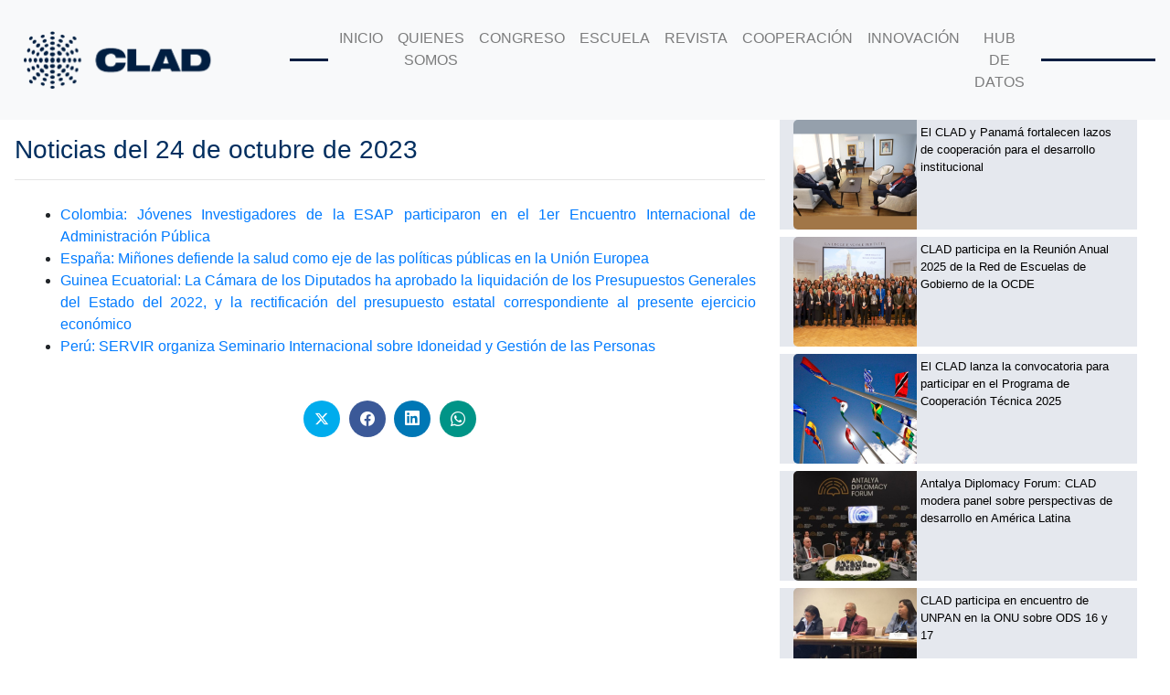

--- FILE ---
content_type: text/html; charset=UTF-8
request_url: https://prueba.clad.org/2023/10/24/noticias/noticias-del-24-de-octubre-de-2023/
body_size: 18907
content:
<!DOCTYPE html>
<html lang="en">
<head>	
	

	<meta charset="UTF-8">
	<meta name="viewport" content="width=device-width, initial-scale=1, shrink-to-fit=no">
  	<meta property="og:url" content="https://clad.org/" />
	<meta property="og:title" content="CLAD" />  
	<meta property="og:description" content="El Centro Latinoamericano de Administracion para el Desarrollo, CLAD, es un organismo publico internacional, de caracter intergubernamental" />  
	<meta property="og:image" content="https://clad.org/wp-content/uploads/2024/11/Logo-CLAD-fondo-blanco-seo.png"> 
	
<!-- Google tag (gtag.js) -->
<script async src="https://www.googletagmanager.com/gtag/js?id=G-F22FR2B7XP"></script>
<script>
  window.dataLayer = window.dataLayer || [];
  function gtag(){dataLayer.push(arguments);}
  gtag('js', new Date());

  gtag('config', 'G-F22FR2B7XP');
</script>


  <title>Noticias del 24 de octubre de 2023 &#8211; Centro Latinoamericano de Administración para el Desarrollo -CLAD-</title>
<meta name='robots' content='noindex, nofollow' />
<link rel="alternate" title="oEmbed (JSON)" type="application/json+oembed" href="https://prueba.clad.org/wp-json/oembed/1.0/embed?url=https%3A%2F%2Fprueba.clad.org%2F2023%2F10%2F24%2Fnoticias%2Fnoticias-del-24-de-octubre-de-2023%2F" />
<link rel="alternate" title="oEmbed (XML)" type="text/xml+oembed" href="https://prueba.clad.org/wp-json/oembed/1.0/embed?url=https%3A%2F%2Fprueba.clad.org%2F2023%2F10%2F24%2Fnoticias%2Fnoticias-del-24-de-octubre-de-2023%2F&#038;format=xml" />
<style id='wp-img-auto-sizes-contain-inline-css' type='text/css'>
img:is([sizes=auto i],[sizes^="auto," i]){contain-intrinsic-size:3000px 1500px}
/*# sourceURL=wp-img-auto-sizes-contain-inline-css */
</style>
<style id='wp-emoji-styles-inline-css' type='text/css'>

	img.wp-smiley, img.emoji {
		display: inline !important;
		border: none !important;
		box-shadow: none !important;
		height: 1em !important;
		width: 1em !important;
		margin: 0 0.07em !important;
		vertical-align: -0.1em !important;
		background: none !important;
		padding: 0 !important;
	}
/*# sourceURL=wp-emoji-styles-inline-css */
</style>
<style id='classic-theme-styles-inline-css' type='text/css'>
/*! This file is auto-generated */
.wp-block-button__link{color:#fff;background-color:#32373c;border-radius:9999px;box-shadow:none;text-decoration:none;padding:calc(.667em + 2px) calc(1.333em + 2px);font-size:1.125em}.wp-block-file__button{background:#32373c;color:#fff;text-decoration:none}
/*# sourceURL=/wp-includes/css/classic-themes.min.css */
</style>
<style id='pdfemb-pdf-embedder-viewer-style-inline-css' type='text/css'>
.wp-block-pdfemb-pdf-embedder-viewer{max-width:none}

/*# sourceURL=https://prueba.clad.org/wp-content/plugins/pdf-embedder/block/build/style-index.css */
</style>
<style id='global-styles-inline-css' type='text/css'>
:root{--wp--preset--aspect-ratio--square: 1;--wp--preset--aspect-ratio--4-3: 4/3;--wp--preset--aspect-ratio--3-4: 3/4;--wp--preset--aspect-ratio--3-2: 3/2;--wp--preset--aspect-ratio--2-3: 2/3;--wp--preset--aspect-ratio--16-9: 16/9;--wp--preset--aspect-ratio--9-16: 9/16;--wp--preset--color--black: #000000;--wp--preset--color--cyan-bluish-gray: #abb8c3;--wp--preset--color--white: #ffffff;--wp--preset--color--pale-pink: #f78da7;--wp--preset--color--vivid-red: #cf2e2e;--wp--preset--color--luminous-vivid-orange: #ff6900;--wp--preset--color--luminous-vivid-amber: #fcb900;--wp--preset--color--light-green-cyan: #7bdcb5;--wp--preset--color--vivid-green-cyan: #00d084;--wp--preset--color--pale-cyan-blue: #8ed1fc;--wp--preset--color--vivid-cyan-blue: #0693e3;--wp--preset--color--vivid-purple: #9b51e0;--wp--preset--gradient--vivid-cyan-blue-to-vivid-purple: linear-gradient(135deg,rgb(6,147,227) 0%,rgb(155,81,224) 100%);--wp--preset--gradient--light-green-cyan-to-vivid-green-cyan: linear-gradient(135deg,rgb(122,220,180) 0%,rgb(0,208,130) 100%);--wp--preset--gradient--luminous-vivid-amber-to-luminous-vivid-orange: linear-gradient(135deg,rgb(252,185,0) 0%,rgb(255,105,0) 100%);--wp--preset--gradient--luminous-vivid-orange-to-vivid-red: linear-gradient(135deg,rgb(255,105,0) 0%,rgb(207,46,46) 100%);--wp--preset--gradient--very-light-gray-to-cyan-bluish-gray: linear-gradient(135deg,rgb(238,238,238) 0%,rgb(169,184,195) 100%);--wp--preset--gradient--cool-to-warm-spectrum: linear-gradient(135deg,rgb(74,234,220) 0%,rgb(151,120,209) 20%,rgb(207,42,186) 40%,rgb(238,44,130) 60%,rgb(251,105,98) 80%,rgb(254,248,76) 100%);--wp--preset--gradient--blush-light-purple: linear-gradient(135deg,rgb(255,206,236) 0%,rgb(152,150,240) 100%);--wp--preset--gradient--blush-bordeaux: linear-gradient(135deg,rgb(254,205,165) 0%,rgb(254,45,45) 50%,rgb(107,0,62) 100%);--wp--preset--gradient--luminous-dusk: linear-gradient(135deg,rgb(255,203,112) 0%,rgb(199,81,192) 50%,rgb(65,88,208) 100%);--wp--preset--gradient--pale-ocean: linear-gradient(135deg,rgb(255,245,203) 0%,rgb(182,227,212) 50%,rgb(51,167,181) 100%);--wp--preset--gradient--electric-grass: linear-gradient(135deg,rgb(202,248,128) 0%,rgb(113,206,126) 100%);--wp--preset--gradient--midnight: linear-gradient(135deg,rgb(2,3,129) 0%,rgb(40,116,252) 100%);--wp--preset--font-size--small: 13px;--wp--preset--font-size--medium: 20px;--wp--preset--font-size--large: 36px;--wp--preset--font-size--x-large: 42px;--wp--preset--spacing--20: 0.44rem;--wp--preset--spacing--30: 0.67rem;--wp--preset--spacing--40: 1rem;--wp--preset--spacing--50: 1.5rem;--wp--preset--spacing--60: 2.25rem;--wp--preset--spacing--70: 3.38rem;--wp--preset--spacing--80: 5.06rem;--wp--preset--shadow--natural: 6px 6px 9px rgba(0, 0, 0, 0.2);--wp--preset--shadow--deep: 12px 12px 50px rgba(0, 0, 0, 0.4);--wp--preset--shadow--sharp: 6px 6px 0px rgba(0, 0, 0, 0.2);--wp--preset--shadow--outlined: 6px 6px 0px -3px rgb(255, 255, 255), 6px 6px rgb(0, 0, 0);--wp--preset--shadow--crisp: 6px 6px 0px rgb(0, 0, 0);}:where(.is-layout-flex){gap: 0.5em;}:where(.is-layout-grid){gap: 0.5em;}body .is-layout-flex{display: flex;}.is-layout-flex{flex-wrap: wrap;align-items: center;}.is-layout-flex > :is(*, div){margin: 0;}body .is-layout-grid{display: grid;}.is-layout-grid > :is(*, div){margin: 0;}:where(.wp-block-columns.is-layout-flex){gap: 2em;}:where(.wp-block-columns.is-layout-grid){gap: 2em;}:where(.wp-block-post-template.is-layout-flex){gap: 1.25em;}:where(.wp-block-post-template.is-layout-grid){gap: 1.25em;}.has-black-color{color: var(--wp--preset--color--black) !important;}.has-cyan-bluish-gray-color{color: var(--wp--preset--color--cyan-bluish-gray) !important;}.has-white-color{color: var(--wp--preset--color--white) !important;}.has-pale-pink-color{color: var(--wp--preset--color--pale-pink) !important;}.has-vivid-red-color{color: var(--wp--preset--color--vivid-red) !important;}.has-luminous-vivid-orange-color{color: var(--wp--preset--color--luminous-vivid-orange) !important;}.has-luminous-vivid-amber-color{color: var(--wp--preset--color--luminous-vivid-amber) !important;}.has-light-green-cyan-color{color: var(--wp--preset--color--light-green-cyan) !important;}.has-vivid-green-cyan-color{color: var(--wp--preset--color--vivid-green-cyan) !important;}.has-pale-cyan-blue-color{color: var(--wp--preset--color--pale-cyan-blue) !important;}.has-vivid-cyan-blue-color{color: var(--wp--preset--color--vivid-cyan-blue) !important;}.has-vivid-purple-color{color: var(--wp--preset--color--vivid-purple) !important;}.has-black-background-color{background-color: var(--wp--preset--color--black) !important;}.has-cyan-bluish-gray-background-color{background-color: var(--wp--preset--color--cyan-bluish-gray) !important;}.has-white-background-color{background-color: var(--wp--preset--color--white) !important;}.has-pale-pink-background-color{background-color: var(--wp--preset--color--pale-pink) !important;}.has-vivid-red-background-color{background-color: var(--wp--preset--color--vivid-red) !important;}.has-luminous-vivid-orange-background-color{background-color: var(--wp--preset--color--luminous-vivid-orange) !important;}.has-luminous-vivid-amber-background-color{background-color: var(--wp--preset--color--luminous-vivid-amber) !important;}.has-light-green-cyan-background-color{background-color: var(--wp--preset--color--light-green-cyan) !important;}.has-vivid-green-cyan-background-color{background-color: var(--wp--preset--color--vivid-green-cyan) !important;}.has-pale-cyan-blue-background-color{background-color: var(--wp--preset--color--pale-cyan-blue) !important;}.has-vivid-cyan-blue-background-color{background-color: var(--wp--preset--color--vivid-cyan-blue) !important;}.has-vivid-purple-background-color{background-color: var(--wp--preset--color--vivid-purple) !important;}.has-black-border-color{border-color: var(--wp--preset--color--black) !important;}.has-cyan-bluish-gray-border-color{border-color: var(--wp--preset--color--cyan-bluish-gray) !important;}.has-white-border-color{border-color: var(--wp--preset--color--white) !important;}.has-pale-pink-border-color{border-color: var(--wp--preset--color--pale-pink) !important;}.has-vivid-red-border-color{border-color: var(--wp--preset--color--vivid-red) !important;}.has-luminous-vivid-orange-border-color{border-color: var(--wp--preset--color--luminous-vivid-orange) !important;}.has-luminous-vivid-amber-border-color{border-color: var(--wp--preset--color--luminous-vivid-amber) !important;}.has-light-green-cyan-border-color{border-color: var(--wp--preset--color--light-green-cyan) !important;}.has-vivid-green-cyan-border-color{border-color: var(--wp--preset--color--vivid-green-cyan) !important;}.has-pale-cyan-blue-border-color{border-color: var(--wp--preset--color--pale-cyan-blue) !important;}.has-vivid-cyan-blue-border-color{border-color: var(--wp--preset--color--vivid-cyan-blue) !important;}.has-vivid-purple-border-color{border-color: var(--wp--preset--color--vivid-purple) !important;}.has-vivid-cyan-blue-to-vivid-purple-gradient-background{background: var(--wp--preset--gradient--vivid-cyan-blue-to-vivid-purple) !important;}.has-light-green-cyan-to-vivid-green-cyan-gradient-background{background: var(--wp--preset--gradient--light-green-cyan-to-vivid-green-cyan) !important;}.has-luminous-vivid-amber-to-luminous-vivid-orange-gradient-background{background: var(--wp--preset--gradient--luminous-vivid-amber-to-luminous-vivid-orange) !important;}.has-luminous-vivid-orange-to-vivid-red-gradient-background{background: var(--wp--preset--gradient--luminous-vivid-orange-to-vivid-red) !important;}.has-very-light-gray-to-cyan-bluish-gray-gradient-background{background: var(--wp--preset--gradient--very-light-gray-to-cyan-bluish-gray) !important;}.has-cool-to-warm-spectrum-gradient-background{background: var(--wp--preset--gradient--cool-to-warm-spectrum) !important;}.has-blush-light-purple-gradient-background{background: var(--wp--preset--gradient--blush-light-purple) !important;}.has-blush-bordeaux-gradient-background{background: var(--wp--preset--gradient--blush-bordeaux) !important;}.has-luminous-dusk-gradient-background{background: var(--wp--preset--gradient--luminous-dusk) !important;}.has-pale-ocean-gradient-background{background: var(--wp--preset--gradient--pale-ocean) !important;}.has-electric-grass-gradient-background{background: var(--wp--preset--gradient--electric-grass) !important;}.has-midnight-gradient-background{background: var(--wp--preset--gradient--midnight) !important;}.has-small-font-size{font-size: var(--wp--preset--font-size--small) !important;}.has-medium-font-size{font-size: var(--wp--preset--font-size--medium) !important;}.has-large-font-size{font-size: var(--wp--preset--font-size--large) !important;}.has-x-large-font-size{font-size: var(--wp--preset--font-size--x-large) !important;}
:where(.wp-block-post-template.is-layout-flex){gap: 1.25em;}:where(.wp-block-post-template.is-layout-grid){gap: 1.25em;}
:where(.wp-block-term-template.is-layout-flex){gap: 1.25em;}:where(.wp-block-term-template.is-layout-grid){gap: 1.25em;}
:where(.wp-block-columns.is-layout-flex){gap: 2em;}:where(.wp-block-columns.is-layout-grid){gap: 2em;}
:root :where(.wp-block-pullquote){font-size: 1.5em;line-height: 1.6;}
/*# sourceURL=global-styles-inline-css */
</style>
<link rel='stylesheet' id='authors-list-css-css' href='https://prueba.clad.org/wp-content/plugins/authors-list/backend/assets/css/front.css?ver=2.0.6.2' type='text/css' media='all' />
<link rel='stylesheet' id='jquery-ui-css-css' href='https://prueba.clad.org/wp-content/plugins/authors-list/backend/assets/css/jquery-ui.css?ver=2.0.6.2' type='text/css' media='all' />
<link rel='stylesheet' id='widgetopts-styles-css' href='https://prueba.clad.org/wp-content/plugins/widget-options/assets/css/widget-options.css?ver=4.1.3' type='text/css' media='all' />
<link rel='stylesheet' id='wpmdia-custom-stylesheet-css' href='https://prueba.clad.org/wp-content/plugins/wp-media-manager-lite/css/frontend/custom-inline-style.css?ver=1.1.4' type='text/css' media='all' />
<link rel='stylesheet' id='wpmdia-frontend-style-css' href='https://prueba.clad.org/wp-content/plugins/wp-media-manager-lite/css/frontend/frontend.css?ver=1.1.4' type='text/css' media='all' />
<link rel='stylesheet' id='wpmdia-fontawesome-style-css' href='https://prueba.clad.org/wp-content/plugins/wp-media-manager-lite/css//font-awesome/font-awesome.min.css?ver=1.1.4' type='text/css' media='all' />
<link rel='stylesheet' id='wpmmanagerLite-icomoon-style-css' href='https://prueba.clad.org/wp-content/plugins/wp-media-manager-lite/css/icomoon/icomoon.css?ver=1.1.4' type='text/css' media='all' />
<link rel='stylesheet' id='megamenu-css' href='https://prueba.clad.org/wp-content/uploads/maxmegamenu/style.css?ver=cb3f3a' type='text/css' media='all' />
<link rel='stylesheet' id='dashicons-css' href='https://prueba.clad.org/wp-includes/css/dashicons.min.css?ver=6.9' type='text/css' media='all' />
<link rel='stylesheet' id='mwm_rrss_styles-css' href='https://prueba.clad.org/wp-content/plugins/mowomo-redes-sociales/assets/css/styles.min.css?ver=2.0.8' type='text/css' media='all' />
<link rel='stylesheet' id='my=theme-css' href='https://prueba.clad.org/wp-content/themes/clad/style.css?ver=1.11' type='text/css' media='all' />
<link rel='stylesheet' id='bootstrap-css' href='https://prueba.clad.org/wp-content/themes/clad/css/bootstrap.min.css?ver=6.9' type='text/css' media='all' />
<link rel='stylesheet' id='font-awesome-css' href='https://prueba.clad.org/wp-content/plugins/elementor/assets/lib/font-awesome/css/font-awesome.min.css?ver=4.7.0' type='text/css' media='all' />
<link rel='stylesheet' id='elementor-icons-css' href='https://prueba.clad.org/wp-content/plugins/elementor/assets/lib/eicons/css/elementor-icons.min.css?ver=5.44.0' type='text/css' media='all' />
<link rel='stylesheet' id='elementor-frontend-css' href='https://prueba.clad.org/wp-content/plugins/elementor/assets/css/frontend.min.css?ver=3.33.4' type='text/css' media='all' />
<link rel='stylesheet' id='elementor-post-3840-css' href='https://prueba.clad.org/wp-content/uploads/elementor/css/post-3840.css?ver=1765382431' type='text/css' media='all' />
<link rel='stylesheet' id='eihe-front-style-css' href='https://prueba.clad.org/wp-content/plugins/image-hover-effects-addon-for-elementor/assets/style.min.css?ver=1.4.4' type='text/css' media='all' />
<link rel='stylesheet' id='elementor-post-26519-css' href='https://prueba.clad.org/wp-content/uploads/elementor/css/post-26519.css?ver=1765401406' type='text/css' media='all' />
<link rel='stylesheet' id='elementor-gf-local-roboto-css' href='https://clad.org/wp-content/uploads/elementor/google-fonts/css/roboto.css?ver=1742577638' type='text/css' media='all' />
<link rel='stylesheet' id='elementor-gf-local-robotoslab-css' href='https://clad.org/wp-content/uploads/elementor/google-fonts/css/robotoslab.css?ver=1742577640' type='text/css' media='all' />
<script type="text/javascript" src="https://prueba.clad.org/wp-includes/js/jquery/jquery.min.js?ver=3.7.1" id="jquery-core-js"></script>
<script type="text/javascript" src="https://prueba.clad.org/wp-includes/js/jquery/jquery-migrate.min.js?ver=3.4.1" id="jquery-migrate-js"></script>
<link rel="https://api.w.org/" href="https://prueba.clad.org/wp-json/" /><link rel="alternate" title="JSON" type="application/json" href="https://prueba.clad.org/wp-json/wp/v2/posts/26519" /><link rel="EditURI" type="application/rsd+xml" title="RSD" href="https://prueba.clad.org/xmlrpc.php?rsd" />
<meta name="generator" content="WordPress 6.9" />
<link rel="canonical" href="https://prueba.clad.org/2023/10/24/noticias/noticias-del-24-de-octubre-de-2023/" />
<link rel='shortlink' href='https://prueba.clad.org/?p=26519' />
<!-- start Simple Custom CSS and JS -->
<script type="text/javascript">
 

//alert('0');

jQuery(document).ready(function( $ ){
var hola = $('div.col-md-8');
var con=(hola.selector);
$(con).addClass("col-md-6");
$(con).removeClass("col-md-8");
 

  
var hola2 = $('div.col-md-4')
var coma = (hola2.selector);
$(coma).addClass("col-md-3");
$(coma).removeClass("col-md-4");
  
 
  $(".imagen-inicio").css("padding-top","10px");
  $(".imagen-inicio").css("height","123px");
  $(".imagen-inicio").css("width","401px");

  var titulo_evento= $('div.mec-event-content>h1.mec-single-title');
  titulo_evento.css('display', 'none');

  var grid = $('span.mec-totalcal-tileview');
grid.css('display', 'none');

  var grid = $('span.mec-totalcal-gridview');
grid.css('display', 'none');
  
  var grid3 = $('div.mec-events-event-image');
grid3.css('display', 'none');
  
  var pad= $('div.mec-event-content');
  pad.css('padding','0px 0px 30px');
  console.log(pad);
	
	
//[metaslider id="6626"]
  //var imagen = $('div.mec-events-event-image');
  //var imagen2 = (imagen.selector);
  //$( "imagen2" ).append( "<p>[metaslider id="6626"]</p>" );
  //imagen2.appendChild([metaslider id="6626"]);
	
moverCounterEyes();
  
});

function moverCounterEyes(){
	//console.log('adentro wey');
	// Seleccionamos todos los spans con la clase 'counter-observador-count'  
            const spansCounter = document.querySelectorAll('.counter-observador-count');  

            // Validar si se encontraron spans  
            if (spansCounter.length > 0) {  
				spansCounter.forEach(span => {  
                // Capturamos el ID del span actual  
                const id = span.id;  

                // Creamos una nueva variable con el formato 'id-hijo'  
                const newId = `${id}-hijo`;  

                // Buscamos el span de destino con el nuevo ID  
                const targetSpan = document.getElementById(newId);  

                // Verificamos que el span de destino exista antes de mover  
                if (targetSpan) {  
                    // Movemos el span original al span de destino  
                    targetSpan.appendChild(span);  
                    //console.log(`Movido: ${span.innerText} a ${newId}`);  
                } 
            });  
            }  
            
            
}






</script>
<!-- end Simple Custom CSS and JS -->
<!-- start Simple Custom CSS and JS -->
<style type="text/css">
/* Añade aquí tu código CSS.

Por ejemplo:
.ejemplo {
    color: red;
}

Para mejorar tu conocimiento sobre CSS knowledge echa un vistazo a http://www.w3schools.com/css/css_syntax.asp

Fin del comentario */ 
#table td {
  border: #d7d7d7 1px dotted;
}
#table p{
  font-weight: bold;
}
#table2 td {
  border: #d7d7d7 1px solid;
  background-color: #dddddd;
}
.boletin{
  height:27px !important;
}
.sep-page .grid-view article:first-child{
  border-radius: 10px;
  box-shadow:1px 3px 12px;
}
.description h3 a{
  font-size: 16px;
  font-weight: bold;
  

}
.description h3{
  line-height: 15px;
  text-align:justify;
}

.lcp_thumbnail{
  min-width:100% !important;
}
.title-notice{
  width: 221px;
  padding-left:5px;
  padding-top:2px;
}
.mec-wrap .mec-event-countdown-style3{
  background-color:#002e5f;
} 
/*p.mec-timeRefMinutes.label-w{
  color: #ffffff !important;
}*/
.mec-breadcrumbs{
  margin-bottom: 1256px;
}
.mec-event-countdown-part-title span{
  display:none !important;
}
p.mec-timeRefSeconds.label-w, p.mec-timeRefMinutes.label-w, p.mec-timeRefHours.label-w, p.mec-timeRefDays.label-w{
  color: #ffffff !important;
}
/*
.sep-page .grid-view article{
  width:70%;
}*/



	/*::: EVENTO STYLES by Daniel Otero  :::*/

        .evento-container {

            width: 100%;
            margin: 0 auto;
            display: none;
            flex-direction: row;
            flex-wrap: wrap;
			
			
			


        }



        .evento-titulo {
			
            
			cursor: pointer;
        }

	    .evento-titulo h6{
			
            padding-left: 8px;
			margin-bottom: 0;
        }

.evento-titulo-focus{
	padding-top:4px;
	color: white;
	background-color: #0D1D41;
}

	

        .evento-card {
            width: 100%;
			
            margin-bottom: 60px;
            flex: 1;
        }

		.evento-main {
            border-bottom:1px solid lightgray;
			margin-bottom: 10px;
			padding-bottom: 8px;
			
            
        }

        .evento-principal {
            flex-basis: 100%;
        }


        .evento-video-card {
            margin: 0 auto;
            width: 90%;
            text-align: center;
            margin-top: 20px;
            position: relative;
            overflow: hidden;
            padding-top: 56.25%;
            /* 16:9 Aspect Ratio (divide 9 by 16 = 0.5625) */
        }



        .responsive-iframe {
            position: absolute;
            top: 0;
            left: 0;
            bottom: 0;
            right: 0;
            width: 100%;
            height: 100%;
        }

        .evento-contenido p,
        .evento-documentos {
            margin-top: 15px;

        }

        .evento-documentos {
            margin-top: 10px;

        }

        .evento-contenido {
            margin: 0 auto;
            width: 90%;
            font-weight: 300;
						
        }

        .evento-contenido a {
            margin-top: 15px;

        }

        .evento-encabezado {
            font-weight: bold;
            font-size: 18px;
        }

        .evento-subtitulo {
            font-weight: bold;
        }


.evento-altura{
            height: 40vh;
        }




.evento-informacion{
	width: 100%;
	padding-top: 5px;
	padding-left:21px;
	padding-bottom: 4px;
	color: white;
	background-color: #0D1D41;
	margin-bottom: 20px;
}
        @media (max-width:768px) {

            .evento-container {

                width: 100%;
            }

            .evento-card,
            .evento-video-card,
            .evento-contenido {
                width: 100%;
            }

            .evento-card {
            flex-basis: 100%;

            margin-bottom: 60px;
            
        }


        }

/*.visible-evento {
    display: block;
}*/
/*
.novisible-evento {
    display: none;
}
*/


        /*::: FIN EVENTO STYLES by Daniel Otero  :::*/


.sfran {
text-indent: -25px;
padding-left: 25px;
}


.pop-revista{
	font-weight: 600 !important;
	color: #002e5f !important; 
	margin-bottom: 10px;
}

.pop-revista *{
	font-weight: 600 !important;
	color: #002e5f !important; 
	margin-bottom: 10px;
}

.pop-revista-texto {
    
}

.linea-tiempo-item {
    
    position: relative;
	border-left: 2px solid #ccc;
	padding-left:15px;
	padding-bottom: 20px;
	
    
  }

.linea-tiempo-item-active {
    
  
	border-left: 2px solid #19729E;
	
	
    
  }

.linea-tiempo-item-titulo {
    
    font-weight:500;
	font-size: 14px;
    
  }

.linea-tiempo-item-span {
    
    font-weight:400;
	font-size: 12px;
    
  }

  

  .linea-tiempo-circulo-activo {
    position: absolute;
    top: 0px;
    left: -8px;
    width: 15px;
    height: 15px;
    border-radius: 50%;
    background-color: #19729E;
  }

  .linea-tiempo-circulo {
    position: absolute;
    top: 0px;
    left: -8px;
    width: 15px;
    height: 15px;
    border-radius: 50%;
    background-color: #d6d6d6;
  }

#sticky{
	position: sticky !important;
  	top:0;
	z-index:999;
	
}

html{
	scroll-behavior: smooth;
}

#terminos{
	/*position: relative; /* Necesario para usar top */
 	/*top: -50px; /* Posición inicial a 50px del borde superior */
}


.concurso-separador{
	position: relative; /* Necesario para usar top */
 	top: -50px; /* Posición inicial a 50px del borde superior */
}


.mostrar-ocultar-idioma{
	display: none;
	
}

.active-trad a{
	/*color: white !important;
	background-color: black !important;*/
}


/*:::LIST COOPERACIONES by Daniel Otero:::*/



.cooperacion-body {

    margin: 0 auto;
    width: 80%;

    font-size: 16px;
    margin-bottom: 40vh;
	font-weight:300;
	
	
}




.cooperacion-body h2{
color: #0D1D41;
}


.cooperacion-body .cooperacion-description{
	font-size: 18px;
	text-align:justify;
	margin-bottom: 40px;
}



.cooperacion-container * {

    box-sizing: border-box !important;
}

.cooperacion-container {
    display: flex;
    flex-wrap: wrap;
    justify-content: flex-start;
}


.cooperacion-container .cooperacion-item {
    width: 25%;
    margin: 0 0 50px 0;
    height: auto;

}


.cooperacion-container .cooperacion-item:hover {
  /* Animación al hacer hover */
  transform: translateY(10px); /* Desplazamiento hacia abajo */
	
}

.cooperacion-container .cooperacion-item {
  /* Animación al hacer hover */
  
	transition: transform 0.5s linear; 
}




.cooperacion-container .cooperacion-item .cooperacion-item-content {
    width: 80%;
    margin: 0 auto;
    height: 100%;
    background-color: #0D1D41;
    border-radius: 0 0 20px 0px;   
}

.cooperacion-item-content .cooperacion-item-imagen{
    width: 100%;
    background-color: white;

}


.cooperacion-item-content .cooperacion-item-imagen img {
    width: 100%;
    background-color: white;

}

.cooperacion-item-content .cooperacion-item-titulo {
    color: #fff;
    padding: 15px;
    border-top: 2px solid #fff;
    text-align: center;
	font-weight:500;
   
}

.cooperacion-item-content .cooperacion-item-titulo span{
    
   
    
   
}

.single-cooperacion-container{
	font-weight: 300;
	
	
}

.single-cooperacion-container p{

	font-size: 18px;
	
}





.single-cooperacion-encabezado{
	display:flex;
	flex-wrap:wrap;
	justify-content:space-between;
	
	
}


.single-cooperacion-description{
	text-align:justify;
	
}


.single-cooperacion-content{
	display: flex;
	margin-top: 20px;
	gap: 20px;
	
	
}

.single-cooperacion-imagen{
	width: 38%
}

.single-cooperacion-imagen img{
	width: 100%
}

.single-cooperacion-description{
	width: 60%
}

@media (max-width: 500px) {
    .cooperacion-container {
        
    }

    .cooperacion-container .cooperacion-item {
        width: 90%;
        margin: 0 auto 50px auto;
       

    }

    .cooperacion-container .cooperacion-item .cooperacion-item-content {
        width: 90%;
        text-align: center;

    }
	
	.cooperacion-item-content .cooperacion-item-imagen img {
    height: auto;

}
	
	.single-cooperacion-content{
		flex-wrap: wrap;
	}
	
	
	.single-cooperacion-imagen{
	width: 100%;
}

	.single-cooperacion-imagen img{
	width: 100%;
		height: auto;
}



.single-cooperacion-description{
	width: 100%;
}
	
	

    
}


@media (min-width:501px) and (max-width: 799px) {
    .cooperacion-container {
       
    }

    .cooperacion-container .cooperacion-item {
        width: 50%;
        

    }

    

    
}



@media (min-width: 800px) and (max-width: 1024px) {
    .cooperacion-container {
       
    }

    .cooperacion-container .cooperacion-item {
        width: 33.33%;
    }
}





/*::: END LIST COOPERACIONES by Daniel Otero:::*/

.btn-clad-new{
	background-color: #0D1D41;
	color: white;
	padding: 10px 20px;
	font-weight: 400;
	
}

.btn-clad-new:hover{
	background-color: whitesmoke;
	color: black;
	border: 2px solid #0D1D41;
}

/* EVALUACION DE LA FORMACION*/

table.evaluacion {
  	margin-left: auto; 
	margin-right: auto;
	border: 1px solid black;
	width: 75%;
}

table.evaluacion td,
table.evaluacion th {
  padding: 0 15px;
	border: 1px solid black;
}

/* END EVALUACION DE LA FORMACION*/

/*INNOVACIÓN PÚBLICA 06032025*/
.innovacion-documento:hover {
  /* Animación al hacer hover */
  transform: translateY(10px); /* Desplazamiento hacia abajo */
	
}

.innovacion-documento {
  /* Animación al hacer hover */
  
	transition: transform 0.5s linear; 
}
/**/

/*::: CONMUTADOR STYLES by Daniel Otero 04-04-2025 :::*/

        .conmutador-container {
            width: 100%;
            margin: 0 auto;
            display: none;
            flex-direction: row;
            flex-wrap: wrap;
			margin-top: 10px;
        }

        .conmutador-titulo {
            cursor: pointer;
			color: #002E5F;
        }

        .conmutador-titulo h6 {
            padding-left: 8px;
            margin-bottom: 0;
        }

        .conmutador-main {
            border-bottom: 1px solid lightgray;
            margin-bottom: 10px;
            padding-bottom: 10px;
			margin-left: 20px;
        }

        @media (max-width:768px) {
            .conmutador-container {
                width: 100%;
            }
        }

        /*::: FIN conmutador STYLES by Daniel Otero  :::*/

</style>
<!-- end Simple Custom CSS and JS -->
<meta name="twitter:card" content="summary_large_image" /><meta property="og:title" content="Noticias del 24 de octubre de 2023" /><meta property="og:url" content="https://prueba.clad.org/?post_type=post&amp;p=26519" /><meta property="og:description" content="Noticias del 24 de octubre de 2023" />
				<meta property="og:image" content="https://prueba.clad.org/wp-content/uploads/2020/05/numero24.png" />
				<meta property="og:image_secure_url" content="https://prueba.clad.org/wp-content/uploads/2020/05/numero24.png" />
				<meta property="og:image:width" content="135" />
				<meta property="og:image:height" content="120" />
				<meta property="og:image:alt" content="" />
				<meta property="og:image:type" content="image/png" />

				<meta property="og:type" content="article" /><meta name="generator" content="Elementor 3.33.4; features: additional_custom_breakpoints; settings: css_print_method-external, google_font-enabled, font_display-auto">
			<style>
				.e-con.e-parent:nth-of-type(n+4):not(.e-lazyloaded):not(.e-no-lazyload),
				.e-con.e-parent:nth-of-type(n+4):not(.e-lazyloaded):not(.e-no-lazyload) * {
					background-image: none !important;
				}
				@media screen and (max-height: 1024px) {
					.e-con.e-parent:nth-of-type(n+3):not(.e-lazyloaded):not(.e-no-lazyload),
					.e-con.e-parent:nth-of-type(n+3):not(.e-lazyloaded):not(.e-no-lazyload) * {
						background-image: none !important;
					}
				}
				@media screen and (max-height: 640px) {
					.e-con.e-parent:nth-of-type(n+2):not(.e-lazyloaded):not(.e-no-lazyload),
					.e-con.e-parent:nth-of-type(n+2):not(.e-lazyloaded):not(.e-no-lazyload) * {
						background-image: none !important;
					}
				}
			</style>
			<link rel="icon" href="https://prueba.clad.org/wp-content/uploads/2020/01/cropped-favicon-32x32.png" sizes="32x32" />
<link rel="icon" href="https://prueba.clad.org/wp-content/uploads/2020/01/cropped-favicon-192x192.png" sizes="192x192" />
<link rel="apple-touch-icon" href="https://prueba.clad.org/wp-content/uploads/2020/01/cropped-favicon-180x180.png" />
<meta name="msapplication-TileImage" content="https://prueba.clad.org/wp-content/uploads/2020/01/cropped-favicon-270x270.png" />
		<style type="text/css" id="wp-custom-css">
			
#carouselExampleCaptions .wp-post-image {
	border-radius: 5px !important;
}

.carousel-inner {
	padding-bottom: 30px
}
/*
#principal {
	background-color: #1e2245;
}
*/
.carousel-indicators {
	bottom: -18px;
}
.carousel-indicators > li {
  border-radius: 50%;
	width: 8px;
	height: 8px;
}

.carousel-indicators > li.active {
	background-color: #1e2245;
} 

.wp-post-image {
	border-bottom-left-radius: 5px;
	border-top-left-radius: 5px;
}
#principal .card-body {
	border-bottom-right-radius: 5px;
	border-top-right-radius: 5px;
}
#main-nav {
	display: flex;
	justify-content: center;
	font-size: .85rem;
	transform: scale(.85);
}

#navbarTogglerDemo01 {
	display: flex;
	justify-content: center;
}

.navbar-brand {
	padding: 30px 30px 30px 10px
}

/*:::Ventana Modal POPUP HOME PODCAST:::*/
#btn-modal-popup{
    display: none;
}

.container-modal-popup{
    width: 100%;
    height: 100vh;
    position: fixed;
    top: 0; left: 0;
    background-color: rgba(144, 148, 150, 0.8);
    display: none;
    justify-content: center;
    align-items: center;
    z-index: 100;
}
#btn-modal-popup:checked ~ .container-modal-popup{
    display: none;
}
.content-modal-popup{
    width: 100%;
    max-width: 600px;
    min-width: 320px;
    height: auto;
    padding: 15px;
    background-color: #fff;
    border-radius: 4px;
}

.content-modal-popup .btn-cerrar-popup{
    width: 100%;
    position: relative;
}

.content-modal-popup .btn-cerrar-popup label{
    position: absolute;
    top:-45px;
    right:-45px;
    padding: 7px 10px;
    font-size: 19px;
    color: #000;
    border-radius: 4px;
    cursor: pointer;
}

.content-modal-popup .btn-cerrar-popup label:hover{
    color:#ffffff;
}

.cerrar-modal-popup{
    width:100%;
    height: 100vh;
    position: absolute;
    top:0; left: 0;
    z-index: -1;
}

.img-content-popup{
    width: 100%;
    height: auto;
}
@media screen and (max-width:800px) {
    .content-modal-popup{
        width: 90%;
       
    }
}
/*:::Fin Ventana Modal POPUP HOME PODCAST:::*/



/*:::LIST DECLARACIONES by Daniel Otero:::*/


        .container-declaraciones {
            
            margin: 0 auto;
            width: 80%;
            
            font-size: 14px;
					margin-bottom:40vh;
        }


        .declaracion {
            background-color: #e5e8ee;
            padding: 16px;
            width: 100%;
            height: auto;
            display: flex;
            flex-direction: start;
            flex-wrap: wrap;
            overflow: hidden;
            min-width: 300px;
font-weight: 300;
        }

        

        .declaracion-image {
            
            margin: 0 16px 0 0;
            text-align: center;
        }

        .declaracion-image img {
            height: 160px;
        }

        .declaracion-content{
            flex: 1;
        }

				.declaracion-encabezado {
            display: flex;
						justify-content: space-between;
					align-items: center
        }
        
				.declaracion-titulo {
            color: midnightblue;
            font-size: 20px;
            font-weight: bold;
					  
        }

        .declaracion-fecha{
            font-weight: bold;
        }

        .declaracion-fecha,
        .declaracion-documento,
        .declaracion-pais,
        .declaracion-extracto {
            margin-top: 10px;
        }

				.declaracion-extracto p {
            font-size: 14px;
        }
    

        .declaracion-separador {
            border-color: white;
            margin: 5px 0;
        }

.declaracion-formulario select{
	width: 100%;
	background-color:#0D1D41;
	padding: 5px;
	color: white;
	font-size: 14px;
}

.declaracion-busqueda{
	display: flex;
	justify-content:space-between;
	font-size: 14px;
	gap: 10px;
}

.declaracion-busqueda select{
      margin-top:0; 
			width: 32%;
	color:#fff;
		

}


@media (max-width:750px){
    
    .declaracion-image{
        margin: 0 auto;
        margin-bottom: 16px;
        width: 80%;
    }
	
		.declaracion-busqueda{
	flex-wrap: wrap;
}
	
	.declaracion-busqueda select{
      flex-basis: 100%;  
		margin-bottom: 10px;

}
        /*::: FIN LIST DECLARACIONES by Daniel Otero :::*/

		</style>
		<style type="text/css">/** Mega Menu CSS: fs **/</style>
  

	</head>

<body class="wp-singular post-template-default single single-post postid-26519 single-format-standard wp-theme-clad metaslider-plugin elementor-default elementor-kit-3840 elementor-page elementor-page-26519">
  <!-- NAVBAR -->
  <header>
     <nav class="navbar navbar-expand-lg navbar-light bg-light pt-1 pb-1">
      <a class="navbar-brand" href="https://prueba.clad.org/">
      <img alt="Centro Latinoamericano de Administración para el Desarrollo -CLAD-" src="https://prueba.clad.org/wp-content/themes/clad/images/logo_clad_ja_new.png" width="235px" height="50%" class="d-inline-block align-top">
        </a>
        <button class="navbar-toggler navbar-toggler-right" type="button" data-toggle="collapse" data-target="#navbarTogglerDemo01" aria-controls="navbarTogglerDemo01" aria-expanded="false" aria-label="Toggle navigation">
        <span class="navbar-toggler-icon"></span>
        </button>
        <hr class="line line-nav-l d-none d-xl-block">  
      
      
       <div id="navbarTogglerDemo01" class="collapse navbar-collapse"><ul id="menu-menu-arriba" class="navbar-nav ml-1 text-center"><li itemscope="itemscope" itemtype="https://www.schema.org/SiteNavigationElement" id="menu-item-2471" class="menu-item menu-item-type-custom menu-item-object-custom menu-item-home menu-item-2471 nav-item"><a title="INICIO" href="https://prueba.clad.org/" class="nav-link">INICIO</a></li>
<li itemscope="itemscope" itemtype="https://www.schema.org/SiteNavigationElement" id="menu-item-6902" class="menu-item menu-item-type-post_type menu-item-object-page menu-item-6902 nav-item"><a title="QUIENES SOMOS" href="https://prueba.clad.org/acerca-de/clad/" class="nav-link">QUIENES SOMOS</a></li>
<li itemscope="itemscope" itemtype="https://www.schema.org/SiteNavigationElement" id="menu-item-36108" class="menu-item menu-item-type-custom menu-item-object-custom menu-item-36108 nav-item"><a title="CONGRESO" href="https://prueba.clad.org/xxx-paraguay-2025/" class="nav-link">CONGRESO</a></li>
<li itemscope="itemscope" itemtype="https://www.schema.org/SiteNavigationElement" id="menu-item-8348" class="menu-item menu-item-type-post_type menu-item-object-page menu-item-8348 nav-item"><a title="ESCUELA" href="https://prueba.clad.org/escuela/" class="nav-link">ESCUELA</a></li>
<li itemscope="itemscope" itemtype="https://www.schema.org/SiteNavigationElement" id="menu-item-32043" class="menu-item menu-item-type-custom menu-item-object-custom menu-item-32043 nav-item"><a title="REVISTA" href="https://revista.clad.org/ryd" class="nav-link">REVISTA</a></li>
<li itemscope="itemscope" itemtype="https://www.schema.org/SiteNavigationElement" id="menu-item-32046" class="menu-item menu-item-type-custom menu-item-object-custom menu-item-32046 nav-item"><a title="COOPERACIÓN" href="https://prueba.clad.org/cooperacion-tecnica/" class="nav-link">COOPERACIÓN</a></li>
<li itemscope="itemscope" itemtype="https://www.schema.org/SiteNavigationElement" id="menu-item-35899" class="menu-item menu-item-type-custom menu-item-object-custom menu-item-35899 nav-item"><a title="INNOVACIÓN" href="https://prueba.clad.org/innovacion-publica/" class="nav-link">INNOVACIÓN</a></li>
<li itemscope="itemscope" itemtype="https://www.schema.org/SiteNavigationElement" id="menu-item-33727" class="menu-item menu-item-type-custom menu-item-object-custom menu-item-33727 nav-item"><a title="HUB DE DATOS" target="_blank" href="https://hub.clad.org" class="nav-link">HUB DE DATOS</a></li>
</ul></div>
    
     

      <hr class="line line-nav-r d-none d-xl-block"> 

	    </nav> 

  </header>
  <!-- END NAVBAR -->

<!-- PRINCIPAL CONTAINER -->
<div class="container-fluid dis">
	<div class="row">
		<div id="pages" class="col-sm-8 p-3">
		
						<h3 class="card-text">Noticias del 24 de octubre de 2023</h3>
				<hr>
				

				<div style="text-align:right;">
									</div>	
				<!--  img-responsive picture   -->
				
				<div class="text-justify">
							<div data-elementor-type="wp-post" data-elementor-id="26519" class="elementor elementor-26519">
						<section class="elementor-section elementor-top-section elementor-element elementor-element-05d0098 elementor-section-boxed elementor-section-height-default elementor-section-height-default" data-id="05d0098" data-element_type="section">
						<div class="elementor-container elementor-column-gap-default">
					<div class="elementor-column elementor-col-100 elementor-top-column elementor-element elementor-element-8f9c1b8" data-id="8f9c1b8" data-element_type="column">
			<div class="elementor-widget-wrap elementor-element-populated">
						<div class="elementor-element elementor-element-4226172 elementor-widget elementor-widget-text-editor" data-id="4226172" data-element_type="widget" data-widget_type="text-editor.default">
				<div class="elementor-widget-container">
									<ul><li><a href="https://www.esap.edu.co/inicio/jovenes-investigadores-de-la-esap-participaron-en-el-1er-encuentro-internacional-de-administracion-publica/">Colombia: Jóvenes Investigadores de la ESAP participaron en el 1er Encuentro Internacional de Administración Pública</a></li><li><a href="https://www.lamoncloa.gob.es/serviciosdeprensa/notasprensa/sanidad14/Paginas/2023/231023-minones-salud-ue.aspx">España: Miñones defiende la salud como eje de las políticas públicas en la Unión Europea</a></li><li><a href="https://www.guineaecuatorialpress.com/noticias/la_camara_de_los_diputados_aprueba_la_liquidacion_de_los_presupuestos_generales_del_estado_2022">Guinea Ecuatorial: La Cámara de los Diputados ha aprobado la liquidación de los Presupuestos Generales del Estado del 2022, y la rectificación del presupuesto estatal correspondiente al presente ejercicio económico</a></li><li><a href="https://www.gob.pe/institucion/servir/noticias/855335-servir-organiza-seminario-internacional-sobre-idoneidad-y-gestion-de-las-personas">Perú: SERVIR organiza Seminario Internacional sobre Idoneidad y Gestión de las Personas</a></li></ul>								</div>
				</div>
					</div>
		</div>
					</div>
		</section>
				</div>
		<div class="mwm_rrss_contenedor mwm_rrss_appearance_7 mwm_rrss_alingment_2"><a class="mwm_rrss mwm_twitter" mwm-rrss-url="https://twitter.com/intent/tweet?text=Noticias del 24 de octubre de 2023 https://prueba.clad.org/2023/10/24/noticias/noticias-del-24-de-octubre-de-2023/ vía @clad_org"><i class="icon-rrss-twitter"></i> </a><a class="mwm_rrss mwm_facebook" mwm-rrss-url="https://www.facebook.com/sharer/sharer.php?u=https://prueba.clad.org/2023/10/24/noticias/noticias-del-24-de-octubre-de-2023/"><i class="icon-rrss-facebook"></i> </a><a class="mwm_rrss mwm_linkedin" mwm-rrss-url="https://www.linkedin.com/shareArticle?mini=true&url=https://prueba.clad.org/2023/10/24/noticias/noticias-del-24-de-octubre-de-2023/&title=Noticias del 24 de octubre de 2023&source=https://prueba.clad.org/wp-content/uploads/2020/05/numero24.png"><i class="icon-rrss-linkedin"></i> </a><a class="mwm_rrss mwm_whatsapp" mwm-rrss-url="https://api.whatsapp.com/send?text=Noticias del 24 de octubre de 2023 – https://prueba.clad.org/2023/10/24/noticias/noticias-del-24-de-octubre-de-2023/" data-action="share/whatsapp/share"><i class="icon-rrss-whatsapp"></i> </a></div>				</div>		
			
		</div>
		<div id="sidebar" class="col-sm-4">
			<div class="nav-vertical">			  
				        <!-- Time to add some widgets! -->
    			</div>
			<div class="row">
					<!--pruebas para las singles pages -->
					    						    <div id="lateralDerechoSingle" class="col-xl-11 col-lg-11 col-md-11 col-12 d-flex zoom mb-2">

						      <!--  img-responsive picture   -->
						      
						      <a href="https://prueba.clad.org/2025/05/19/ini-post-photos/el-clad-y-panama-fortalecen-lazos-de-cooperacion-para-el-desarrollo-institucional/"><img width="135" height="120" src="https://prueba.clad.org/wp-content/uploads/2025/05/Noticia-Cooperacion-may25.png" class="img-responsive picture wp-post-image" alt="" decoding="async" /></a>

						      <div class="card-body card-body-lateral p-1">   
						          <a class="card-text"  href="https://prueba.clad.org/2025/05/19/ini-post-photos/el-clad-y-panama-fortalecen-lazos-de-cooperacion-para-el-desarrollo-institucional/"><p>El CLAD y Panamá fortalecen lazos de cooperación para el desarrollo institucional</p>
    </a> 
						        </div>  
						      </div>
						    						    <div id="lateralDerechoSingle" class="col-xl-11 col-lg-11 col-md-11 col-12 d-flex zoom mb-2">

						      <!--  img-responsive picture   -->
						      
						      <a href="https://prueba.clad.org/2025/05/12/ini-post-photos/clad-participa-en-la-reunion-anual-2025-de-la-red-de-escuelas-de-gobierno-de-la-ocde/"><img width="135" height="120" src="https://prueba.clad.org/wp-content/uploads/2025/05/noticia_120525_peq.png" class="img-responsive picture wp-post-image" alt="" decoding="async" /></a>

						      <div class="card-body card-body-lateral p-1">   
						          <a class="card-text"  href="https://prueba.clad.org/2025/05/12/ini-post-photos/clad-participa-en-la-reunion-anual-2025-de-la-red-de-escuelas-de-gobierno-de-la-ocde/"><p>CLAD participa en la Reunión Anual 2025 de la Red de Escuelas de Gobierno de la OCDE</p>
    </a> 
						        </div>  
						      </div>
						    						    <div id="lateralDerechoSingle" class="col-xl-11 col-lg-11 col-md-11 col-12 d-flex zoom mb-2">

						      <!--  img-responsive picture   -->
						      
						      <a href="https://prueba.clad.org/2025/04/30/ini-post-photos/el-clad-lanza-la-convocatoria-para-participar-en-el-programa-de-cooperacion-tecnica-2025/"><img width="135" height="120" src="https://prueba.clad.org/wp-content/uploads/2025/04/Noticia-CoopTec-abr25.png" class="img-responsive picture wp-post-image" alt="" decoding="async" /></a>

						      <div class="card-body card-body-lateral p-1">   
						          <a class="card-text"  href="https://prueba.clad.org/2025/04/30/ini-post-photos/el-clad-lanza-la-convocatoria-para-participar-en-el-programa-de-cooperacion-tecnica-2025/"><p>El CLAD lanza la convocatoria para participar en el Programa de Cooperación Técnica 2025</p>
    </a> 
						        </div>  
						      </div>
						    						    <div id="lateralDerechoSingle" class="col-xl-11 col-lg-11 col-md-11 col-12 d-flex zoom mb-2">

						      <!--  img-responsive picture   -->
						      
						      <a href="https://prueba.clad.org/2025/04/15/ini-post-photos/antalya-diplomacy-forum-clad-modera-panel-sobre-perspectivas-de-desarrollo-en-america-latina/"><img width="135" height="120" src="https://prueba.clad.org/wp-content/uploads/2025/04/Noticia-Antalya-Diplomacy-Forum-peq.png" class="img-responsive picture wp-post-image" alt="" decoding="async" /></a>

						      <div class="card-body card-body-lateral p-1">   
						          <a class="card-text"  href="https://prueba.clad.org/2025/04/15/ini-post-photos/antalya-diplomacy-forum-clad-modera-panel-sobre-perspectivas-de-desarrollo-en-america-latina/"><p>Antalya Diplomacy Forum: CLAD modera panel sobre perspectivas de desarrollo en América Latina</p>
    </a> 
						        </div>  
						      </div>
						    						    <div id="lateralDerechoSingle" class="col-xl-11 col-lg-11 col-md-11 col-12 d-flex zoom mb-2">

						      <!--  img-responsive picture   -->
						      
						      <a href="https://prueba.clad.org/2025/04/14/ini-post-photos/clad-participa-en-encuentro-de-unpan-en-la-onu-sobre-ods-16-y-17/"><img width="135" height="120" src="https://prueba.clad.org/wp-content/uploads/2025/04/Noticia-CLAD-UNPAN-ONU-abr25-peq.png" class="img-responsive picture wp-post-image" alt="" decoding="async" /></a>

						      <div class="card-body card-body-lateral p-1">   
						          <a class="card-text"  href="https://prueba.clad.org/2025/04/14/ini-post-photos/clad-participa-en-encuentro-de-unpan-en-la-onu-sobre-ods-16-y-17/"><p>CLAD participa en encuentro de UNPAN en la ONU sobre ODS 16 y 17</p>
    </a> 
						        </div>  
						      </div>
						    						    <div id="lateralDerechoSingle" class="col-xl-11 col-lg-11 col-md-11 col-12 d-flex zoom mb-2">

						      <!--  img-responsive picture   -->
						      
						      <a href="https://prueba.clad.org/2025/04/11/ini-post-photos/la-comunidad-de-practicas-celebro-la-primera-reunion-virtual-con-amplia-participacion-iberoamericana/"><img width="135" height="120" src="https://prueba.clad.org/wp-content/uploads/2025/04/Noticia-1era-reunion-comunidad-de-practicas-abr25.png" class="img-responsive picture wp-post-image" alt="" decoding="async" /></a>

						      <div class="card-body card-body-lateral p-1">   
						          <a class="card-text"  href="https://prueba.clad.org/2025/04/11/ini-post-photos/la-comunidad-de-practicas-celebro-la-primera-reunion-virtual-con-amplia-participacion-iberoamericana/"><p>La Comunidad de Prácticas celebró la primera reunión virtual con amplia participación iberoamericana</p>
    </a> 
						        </div>  
						      </div>
						    						    <div id="lateralDerechoSingle" class="col-xl-11 col-lg-11 col-md-11 col-12 d-flex zoom mb-2">

						      <!--  img-responsive picture   -->
						      
						      <a href="https://prueba.clad.org/2025/04/09/ini-post-photos/clad-renueva-apuesta-a-la-innovacion-en-politicas-publicas-con-nuevo-acuerdo-con-el-hub-del-pnud-en-asia-central/"><img width="135" height="120" src="https://prueba.clad.org/wp-content/uploads/2025/04/Noticia-CLAD-PNUD-abr25-peq.png" class="img-responsive picture wp-post-image" alt="" decoding="async" /></a>

						      <div class="card-body card-body-lateral p-1">   
						          <a class="card-text"  href="https://prueba.clad.org/2025/04/09/ini-post-photos/clad-renueva-apuesta-a-la-innovacion-en-politicas-publicas-con-nuevo-acuerdo-con-el-hub-del-pnud-en-asia-central/"><p>CLAD renueva apuesta a la innovación en políticas públicas con nuevo acuerdo con el Hub del PNUD en Asia Central</p>
    </a> 
						        </div>  
						      </div>
						    						    <div id="lateralDerechoSingle" class="col-xl-11 col-lg-11 col-md-11 col-12 d-flex zoom mb-2">

						      <!--  img-responsive picture   -->
						      
						      <a href="https://prueba.clad.org/2025/03/28/ini-post-photos/cambio-climatico-y-desarrollo-clad-y-cepal-avanzan-juntos/"><img width="135" height="120" src="https://prueba.clad.org/wp-content/uploads/2025/03/Noticia-CLAD-CEPAL-colab-mar25-peq.png" class="img-responsive picture wp-post-image" alt="" decoding="async" /></a>

						      <div class="card-body card-body-lateral p-1">   
						          <a class="card-text"  href="https://prueba.clad.org/2025/03/28/ini-post-photos/cambio-climatico-y-desarrollo-clad-y-cepal-avanzan-juntos/"><p>Cambio climático y desarrollo: CLAD y CEPAL avanzan juntos</p>
    </a> 
						        </div>  
						      </div>
						    						    <div id="lateralDerechoSingle" class="col-xl-11 col-lg-11 col-md-11 col-12 d-flex zoom mb-2">

						      <!--  img-responsive picture   -->
						      
						      <a href="https://prueba.clad.org/2025/03/26/ini-post-photos/clad-y-cepal-avanzan-en-un-acuerdo-de-cooperacion/"><img width="135" height="120" src="https://prueba.clad.org/wp-content/uploads/2025/03/Noticia-CLAD-CEPAL-mar25-peq.png" class="img-responsive picture wp-post-image" alt="" decoding="async" /></a>

						      <div class="card-body card-body-lateral p-1">   
						          <a class="card-text"  href="https://prueba.clad.org/2025/03/26/ini-post-photos/clad-y-cepal-avanzan-en-un-acuerdo-de-cooperacion/"><p>CLAD y CEPAL avanzan en un acuerdo de cooperación</p>
    </a> 
						        </div>  
						      </div>
						    						    <div id="lateralDerechoSingle" class="col-xl-11 col-lg-11 col-md-11 col-12 d-flex zoom mb-2">

						      <!--  img-responsive picture   -->
						      
						      <a href="https://prueba.clad.org/2025/03/21/ini-post-photos/el-clad-participa-en-el-1er-encuentro-anual-de-directivos-publicos-organizado-por-servir-en-peru/"><img width="135" height="120" src="https://prueba.clad.org/wp-content/uploads/2025/03/Noticia-1erEncuentro-DP-Peru-mar25-peq.png" class="img-responsive picture wp-post-image" alt="" decoding="async" /></a>

						      <div class="card-body card-body-lateral p-1">   
						          <a class="card-text"  href="https://prueba.clad.org/2025/03/21/ini-post-photos/el-clad-participa-en-el-1er-encuentro-anual-de-directivos-publicos-organizado-por-servir-en-peru/"><p>El CLAD participa en el 1er Encuentro Anual de Directivos Públicos organizado por SERVIR en Perú</p>
    </a> 
						        </div>  
						      </div>
						    						    <div id="lateralDerechoSingle" class="col-xl-11 col-lg-11 col-md-11 col-12 d-flex zoom mb-2">

						      <!--  img-responsive picture   -->
						      
						      <a href="https://prueba.clad.org/2025/03/20/ini-post-photos/apertura-del-ano-academico-2025-en-peru/"><img width="135" height="120" src="https://prueba.clad.org/wp-content/uploads/2025/03/Noticia-servir-CLAD-mar25-peq.png" class="img-responsive picture wp-post-image" alt="" decoding="async" /></a>

						      <div class="card-body card-body-lateral p-1">   
						          <a class="card-text"  href="https://prueba.clad.org/2025/03/20/ini-post-photos/apertura-del-ano-academico-2025-en-peru/"><p>Apertura del Año Académico 2025 en Perú: ENAP, SERVIR y CLAD lideran la formación de futuros líderes</p>
    </a> 
						        </div>  
						      </div>
						    						    <div id="lateralDerechoSingle" class="col-xl-11 col-lg-11 col-md-11 col-12 d-flex zoom mb-2">

						      <!--  img-responsive picture   -->
						      
						      <a href="https://prueba.clad.org/2025/03/19/ini-post-photos/lanzamiento-del-podcast-dialogos-de-futuro-desde-el-clad-voces-iberoamericanas/"><img width="135" height="120" src="https://prueba.clad.org/wp-content/uploads/2025/03/Noticia-podcast1-2025-peq.png" class="img-responsive picture wp-post-image" alt="" decoding="async" /></a>

						      <div class="card-body card-body-lateral p-1">   
						          <a class="card-text"  href="https://prueba.clad.org/2025/03/19/ini-post-photos/lanzamiento-del-podcast-dialogos-de-futuro-desde-el-clad-voces-iberoamericanas/"><p>Lanzamiento del podcast «Diálogos de Futuro desde el CLAD: voces iberoamericanas»</p>
    </a> 
						        </div>  
						      </div>
						    						
			</div>    

							 
					    			<!--pruebas para las singles pages -->
			
		</div>
	</div>
	
</div>


<!-- FOOTER -->
<footer class="container-fluid text-center " id="footers">
  <div class="row">
    <div class="col-xl-9 col-lg-9 col-md-8 col-12 top p-0">
      <div class="d-flex flex-column flex-md-row  border-bottom box-shadow footer-inferior ">
       <div id="idioma">
          <img alt="Centro Latinoamericano de Administración para el Desarrollo -CLAD-" src="https://prueba.clad.org/wp-content/themes/clad/images/esp.png" name="idioma" width="200" height="50" class="idioma p-1">
       </div>
        
       <hr class="line l-line d-none d-xl-block">
          
        <div id="main-nav" class="nav-witdh">

        <ul id="menu-menu-abajo" class="menu"><li id="menu-item-1949" class="menu-item menu-item-type-post_type menu-item-object-page menu-item-1949"><a href="https://prueba.clad.org/reuniones-internacionales/">EVENTOS</a></li>
<li id="menu-item-5554" class="menu-item menu-item-type-custom menu-item-object-custom menu-item-5554"><a href="https://prueba.clad.org/noticias-2025/">NOTICIAS</a></li>
<li id="menu-item-8711" class="menu-item menu-item-type-post_type menu-item-object-post menu-item-8711"><a href="https://prueba.clad.org/autores-y-colaboradores/">AUTORES</a></li>
<li id="menu-item-24411" class="menu-item menu-item-type-post_type menu-item-object-post menu-item-24411"><a href="https://prueba.clad.org/podcast/">PÓDCAST</a></li>
</ul>
        </div>
          <hr class="line r-line d-none d-xl-block">
    </div>
    </div>  
    <div class="col-xl-3 col-lg-3 col-md-4 col-12 p-0 d-print-inline-block" id="redes">
	<!-- <hr class="line n-line"> -->
	<div> </div>
	<div class="footer-redes">
	  <a href="https://wa.me/584126039898" target="_blank"><img class="redes" src="https://prueba.clad.org/wp-content/themes/clad/images/whatsapp.png"></a>
	  <a href="https://twitter.com/CLAD_Org" target="_blank"><img class="redes" src="https://prueba.clad.org/wp-content/themes/clad/images/twitter.png"></a>	  
	  <a href="https://www.facebook.com/clad.fb" target="_blank"><img class="redes" src="https://prueba.clad.org/wp-content/themes/clad/images/22.png"></a>
	  <a href="https://www.linkedin.com/company/clad-org/" target="_blank"><img class="redes" src="https://prueba.clad.org/wp-content/themes/clad/images/20.png"></a>
	  <a href="https://www.threads.net/@clad_org" target="_blank"><img class="redes" src="https://prueba.clad.org/wp-content/themes/clad/images/threads.png"></a>
	  <a href="https://instagram.com/clad_org" target="_blank"><img class="redes" src="https://prueba.clad.org/wp-content/themes/clad/images/23.png"></a>  
	  <a href="https://podcasters.spotify.com/pod/show/clad72" target="_blank"><img class="redes" src="https://prueba.clad.org/wp-content/themes/clad/images/spotify.png"></a>
          <a href="https://www.youtube.com/user/CLADvideos" target="_blank"><img class="redes" src="https://prueba.clad.org/wp-content/themes/clad/images/2.png"></a>
 </div>    
</div>    
        
  </div>
  
  <div id="copyright" class="row">
    <div class="col-xl-9 col-lg-9 col-md-9 pl-0">
    
    <div class="row m-1 ml-1">

      <div class="col-lg-6 col-md-7 p-0"><p class="text-address text-justify">Av. Ppal. de los Chorros, cruce con Av. 6. Casa CLAD, Urb. Los Chorros, Caracas 1071, Venezuela. Apartado postal 4181. Caracas 1010A. Venezuela</p>
    </div>
      <div class="col-lg-2 col-md-3 p-0 "><p class="text-phone ">(58212) 2709211<!--<br>Fax: (58212) 2709214--></p></div>
      <div class="col-lg-1 col-md-2 p-0"><p class="text-phone">clad@clad.org <br> www.clad.org</p></div>
    
    </div>

</div>
    
    <div class="col-xl-3 col-lg-3 col-md-3 mt-1 pr-0">
      <p class="text-copyright"> © 2023, CLAD. Todos los derechos reservados. </p> 
	
  </div>

</footer>
<!-- END FOOTER -->	
<script type="speculationrules">
{"prefetch":[{"source":"document","where":{"and":[{"href_matches":"/*"},{"not":{"href_matches":["/wp-*.php","/wp-admin/*","/wp-content/uploads/*","/wp-content/*","/wp-content/plugins/*","/wp-content/themes/clad/*","/*\\?(.+)"]}},{"not":{"selector_matches":"a[rel~=\"nofollow\"]"}},{"not":{"selector_matches":".no-prefetch, .no-prefetch a"}}]},"eagerness":"conservative"}]}
</script>
			<script>
				const lazyloadRunObserver = () => {
					const lazyloadBackgrounds = document.querySelectorAll( `.e-con.e-parent:not(.e-lazyloaded)` );
					const lazyloadBackgroundObserver = new IntersectionObserver( ( entries ) => {
						entries.forEach( ( entry ) => {
							if ( entry.isIntersecting ) {
								let lazyloadBackground = entry.target;
								if( lazyloadBackground ) {
									lazyloadBackground.classList.add( 'e-lazyloaded' );
								}
								lazyloadBackgroundObserver.unobserve( entry.target );
							}
						});
					}, { rootMargin: '200px 0px 200px 0px' } );
					lazyloadBackgrounds.forEach( ( lazyloadBackground ) => {
						lazyloadBackgroundObserver.observe( lazyloadBackground );
					} );
				};
				const events = [
					'DOMContentLoaded',
					'elementor/lazyload/observe',
				];
				events.forEach( ( event ) => {
					document.addEventListener( event, lazyloadRunObserver );
				} );
			</script>
			<script type="text/javascript" src="https://prueba.clad.org/wp-includes/js/jquery/ui/core.min.js?ver=1.13.3" id="jquery-ui-core-js"></script>
<script type="text/javascript" src="https://prueba.clad.org/wp-includes/js/jquery/ui/mouse.min.js?ver=1.13.3" id="jquery-ui-mouse-js"></script>
<script type="text/javascript" src="https://prueba.clad.org/wp-includes/js/jquery/ui/slider.min.js?ver=1.13.3" id="jquery-ui-slider-js"></script>
<script type="text/javascript" id="authors-list-js-js-extra">
/* <![CDATA[ */
var authorsListAjaxSearch = {"ajaxurl":"https://prueba.clad.org/wp-admin/admin-ajax.php","nonce":"b68120ddf1"};
//# sourceURL=authors-list-js-js-extra
/* ]]> */
</script>
<script type="text/javascript" src="https://prueba.clad.org/wp-content/plugins/authors-list/backend/assets/js/front.js?ver=2.0.6.2" id="authors-list-js-js"></script>
<script type="text/javascript" src="https://prueba.clad.org/wp-content/themes/clad/js/bootstrap.min.js?ver=4.3" id="bootstrapjs-js"></script>
<script type="text/javascript" src="https://prueba.clad.org/wp-content/themes/clad/js/main.js?ver=1.4" id="main-js"></script>
<script type="text/javascript" src="https://prueba.clad.org/wp-content/themes/clad/js/script-analitics.js" id="analitics-js"></script>
<script type="text/javascript" id="miscript-js-extra">
/* <![CDATA[ */
var script_vars = {"ajaxurl":"https://prueba.clad.org/wp-admin/admin-ajax.php"};
//# sourceURL=miscript-js-extra
/* ]]> */
</script>
<script type="text/javascript" src="https://prueba.clad.org/wp-content/themes/clad/js/script.js?ver=1.06" id="miscript-js"></script>
<script type="text/javascript" src="https://prueba.clad.org/wp-content/plugins/page-links-to/dist/new-tab.js?ver=3.3.7" id="page-links-to-js"></script>
<script type="text/javascript" src="https://prueba.clad.org/wp-content/plugins/elementor/assets/js/webpack.runtime.min.js?ver=3.33.4" id="elementor-webpack-runtime-js"></script>
<script type="text/javascript" src="https://prueba.clad.org/wp-content/plugins/elementor/assets/js/frontend-modules.min.js?ver=3.33.4" id="elementor-frontend-modules-js"></script>
<script type="text/javascript" id="elementor-frontend-js-extra">
/* <![CDATA[ */
var PremiumSettings = {"ajaxurl":"https://prueba.clad.org/wp-admin/admin-ajax.php","nonce":"605bb5ed35"};
//# sourceURL=elementor-frontend-js-extra
/* ]]> */
</script>
<script type="text/javascript" id="elementor-frontend-js-before">
/* <![CDATA[ */
var elementorFrontendConfig = {"environmentMode":{"edit":false,"wpPreview":false,"isScriptDebug":false},"i18n":{"shareOnFacebook":"Compartir en Facebook","shareOnTwitter":"Compartir en Twitter","pinIt":"Pinear","download":"Descargar","downloadImage":"Descargar imagen","fullscreen":"Pantalla completa","zoom":"Zoom","share":"Compartir","playVideo":"Reproducir v\u00eddeo","previous":"Anterior","next":"Siguiente","close":"Cerrar","a11yCarouselPrevSlideMessage":"Previous slide","a11yCarouselNextSlideMessage":"Next slide","a11yCarouselFirstSlideMessage":"This is the first slide","a11yCarouselLastSlideMessage":"This is the last slide","a11yCarouselPaginationBulletMessage":"Go to slide"},"is_rtl":false,"breakpoints":{"xs":0,"sm":480,"md":768,"lg":1025,"xl":1440,"xxl":1600},"responsive":{"breakpoints":{"mobile":{"label":"Mobile Portrait","value":767,"default_value":767,"direction":"max","is_enabled":true},"mobile_extra":{"label":"Mobile Landscape","value":880,"default_value":880,"direction":"max","is_enabled":false},"tablet":{"label":"Tablet Portrait","value":1024,"default_value":1024,"direction":"max","is_enabled":true},"tablet_extra":{"label":"Tablet Landscape","value":1200,"default_value":1200,"direction":"max","is_enabled":false},"laptop":{"label":"Port\u00e1til","value":1366,"default_value":1366,"direction":"max","is_enabled":false},"widescreen":{"label":"Pantalla grande","value":2400,"default_value":2400,"direction":"min","is_enabled":false}},
"hasCustomBreakpoints":false},"version":"3.33.4","is_static":false,"experimentalFeatures":{"additional_custom_breakpoints":true,"home_screen":true,"global_classes_should_enforce_capabilities":true,"e_variables":true,"cloud-library":true,"e_opt_in_v4_page":true,"import-export-customization":true},"urls":{"assets":"https:\/\/prueba.clad.org\/wp-content\/plugins\/elementor\/assets\/","ajaxurl":"https:\/\/prueba.clad.org\/wp-admin\/admin-ajax.php","uploadUrl":"https:\/\/prueba.clad.org\/wp-content\/uploads"},"nonces":{"floatingButtonsClickTracking":"b6e21dfc4c"},"swiperClass":"swiper","settings":{"editorPreferences":[]},"kit":{"global_image_lightbox":"yes","active_breakpoints":["viewport_mobile","viewport_tablet"],"lightbox_enable_counter":"yes","lightbox_enable_fullscreen":"yes","lightbox_enable_zoom":"yes","lightbox_enable_share":"yes","lightbox_title_src":"title","lightbox_description_src":"description"},"post":{"id":0,"title":"ini-post-photos &#8211; Centro Latinoamericano de Administraci\u00f3n para el Desarrollo -CLAD-","excerpt":"<p>Se utiliza para colocar los 6 post pequ\u00f1os con imagen y texto de extracto<\/p>\n"}};
//# sourceURL=elementor-frontend-js-before
/* ]]> */
</script>
<script type="text/javascript" src="https://prueba.clad.org/wp-content/plugins/elementor/assets/js/frontend.min.js?ver=3.33.4" id="elementor-frontend-js"></script>
<script type="text/javascript" src="https://prueba.clad.org/wp-includes/js/hoverIntent.min.js?ver=1.10.2" id="hoverIntent-js"></script>
<script type="text/javascript" src="https://prueba.clad.org/wp-content/plugins/megamenu/js/maxmegamenu.js?ver=3.6.2" id="megamenu-js"></script>
<script id="wp-emoji-settings" type="application/json">
{"baseUrl":"https://s.w.org/images/core/emoji/17.0.2/72x72/","ext":".png","svgUrl":"https://s.w.org/images/core/emoji/17.0.2/svg/","svgExt":".svg","source":{"concatemoji":"https://prueba.clad.org/wp-includes/js/wp-emoji-release.min.js?ver=6.9"}}
</script>
<script type="module">
/* <![CDATA[ */
/*! This file is auto-generated */
const a=JSON.parse(document.getElementById("wp-emoji-settings").textContent),o=(window._wpemojiSettings=a,"wpEmojiSettingsSupports"),s=["flag","emoji"];function i(e){try{var t={supportTests:e,timestamp:(new Date).valueOf()};sessionStorage.setItem(o,JSON.stringify(t))}catch(e){}}function c(e,t,n){e.clearRect(0,0,e.canvas.width,e.canvas.height),e.fillText(t,0,0);t=new Uint32Array(e.getImageData(0,0,e.canvas.width,e.canvas.height).data);e.clearRect(0,0,e.canvas.width,e.canvas.height),e.fillText(n,0,0);const a=new Uint32Array(e.getImageData(0,0,e.canvas.width,e.canvas.height).data);return t.every((e,t)=>e===a[t])}function p(e,t){e.clearRect(0,0,e.canvas.width,e.canvas.height),e.fillText(t,0,0);var n=e.getImageData(16,16,1,1);for(let e=0;e<n.data.length;e++)if(0!==n.data[e])return!1;return!0}function u(e,t,n,a){switch(t){case"flag":return n(e,"\ud83c\udff3\ufe0f\u200d\u26a7\ufe0f","\ud83c\udff3\ufe0f\u200b\u26a7\ufe0f")?!1:!n(e,"\ud83c\udde8\ud83c\uddf6","\ud83c\udde8\u200b\ud83c\uddf6")&&!n(e,"\ud83c\udff4\udb40\udc67\udb40\udc62\udb40\udc65\udb40\udc6e\udb40\udc67\udb40\udc7f","\ud83c\udff4\u200b\udb40\udc67\u200b\udb40\udc62\u200b\udb40\udc65\u200b\udb40\udc6e\u200b\udb40\udc67\u200b\udb40\udc7f");case"emoji":return!a(e,"\ud83e\u1fac8")}return!1}function f(e,t,n,a){let r;const o=(r="undefined"!=typeof WorkerGlobalScope&&self instanceof WorkerGlobalScope?new OffscreenCanvas(300,150):document.createElement("canvas")).getContext("2d",{willReadFrequently:!0}),s=(o.textBaseline="top",o.font="600 32px Arial",{});return e.forEach(e=>{s[e]=t(o,e,n,a)}),s}function r(e){var t=document.createElement("script");t.src=e,t.defer=!0,document.head.appendChild(t)}a.supports={everything:!0,everythingExceptFlag:!0},new Promise(t=>{let n=function(){try{var e=JSON.parse(sessionStorage.getItem(o));if("object"==typeof e&&"number"==typeof e.timestamp&&(new Date).valueOf()<e.timestamp+604800&&"object"==typeof e.supportTests)return e.supportTests}catch(e){}return null}();if(!n){if("undefined"!=typeof Worker&&"undefined"!=typeof OffscreenCanvas&&"undefined"!=typeof URL&&URL.createObjectURL&&"undefined"!=typeof Blob)try{var e="postMessage("+f.toString()+"("+[JSON.stringify(s),u.toString(),c.toString(),p.toString()].join(",")+"));",a=new Blob([e],{type:"text/javascript"});const r=new Worker(URL.createObjectURL(a),{name:"wpTestEmojiSupports"});return void(r.onmessage=e=>{i(n=e.data),r.terminate(),t(n)})}catch(e){}i(n=f(s,u,c,p))}t(n)}).then(e=>{for(const n in e)a.supports[n]=e[n],a.supports.everything=a.supports.everything&&a.supports[n],"flag"!==n&&(a.supports.everythingExceptFlag=a.supports.everythingExceptFlag&&a.supports[n]);var t;a.supports.everythingExceptFlag=a.supports.everythingExceptFlag&&!a.supports.flag,a.supports.everything||((t=a.source||{}).concatemoji?r(t.concatemoji):t.wpemoji&&t.twemoji&&(r(t.twemoji),r(t.wpemoji)))});
//# sourceURL=https://prueba.clad.org/wp-includes/js/wp-emoji-loader.min.js
/* ]]> */
</script>
<!-- start Simple Custom CSS and JS -->
<script type="text/javascript">
 

//alert('hola');

//cons btn-congreso = document.getElementById('btn-traducir');
//console.log(btn-congreso)

const buttonCongrTrad = document.getElementById('btn-traducir');

if(buttonCongrTrad){
	
		const infoSpanish = document.getElementById('spanish');
		const infoPortugues = document.getElementById('portugues');
		const buttonCongrTradPor = document.getElementById('btn-traducir-por');
		const buttonCongrTradSpa = document.getElementById('btn-traducir-spa');
		

        buttonCongrTradSpa.addEventListener('click', function(){
			if(!buttonCongrTradSpa.classList.contains('active-trad')){
				mostrarActivarIdioma();
			}
			
		});
	
	
	 buttonCongrTradPor.addEventListener('click', function(){
			if(!buttonCongrTradPor.classList.contains('active-trad')){
				mostrarActivarIdioma();
			}
			
		});
	
		
	
		function mostrarActivarIdioma() {
			
				buttonCongrTradPor.classList.toggle('active-trad');
				buttonCongrTradSpa.classList.toggle('active-trad');
				infoSpanish.classList.toggle('mostrar-ocultar-idioma');
				infoPortugues.classList.toggle('mostrar-ocultar-idioma');
			
    		
			
		}
	
		
   
   }
	
	



</script>
<!-- end Simple Custom CSS and JS -->
                <script>
					jQuery(window).on("load", function() {
						jQuery(document.body).on("click", ".mwm_rrss", function() {
							// Get data
							var url = jQuery(this).attr("mwm-rrss-url");

							if ( url ) {
								// Open window
								window.open(
									url,
									"_blank",
									"toolbar=yes, top=500, left=500, width=400, height=400"
								);
							}
						});
					});
                </script>
            
</body>
</html>

--- FILE ---
content_type: text/css
request_url: https://prueba.clad.org/wp-content/themes/clad/style.css?ver=1.11
body_size: 10726
content:
/*
Theme Name: CLAD
Author: equipo clad
Author URI: https://wordpress.org/
Description: Tema exclusivo para uso de la organización clad
Version: 1.04
Text Domain: twentyseventeen
Tags: ini-post-photos(se usa para las entradas de imagen pequeña con escrito al lado derecho),ini-text-first(se usa para las entradas de noticias al lado derecho arriba),ini-text-two(se usa para las entradas de noticias al lado derecho abajo),slider (se usa en entradas de imagenes del silder carrusel)
*/

 /* Add a gray background color and some padding to the footer */
* {
            box-sizing: border-box;
            margin: 0;
        }

#pages{min-height: 500px; }


.zoom{
	transition: transform .4s;
}

.zoom:hover{
	transform: scale(1.1);
}

.banner-text {
    border-left: 2px solid #BE2525;
    padding-left: 2px;
}

.size{ font-size: 1.4rem; }

a{
  font-family: -apple-system,BlinkMacSystemFont,"Segoe UI",Roboto,"Helvetica Neue",Arial,"Noto Sans",sans-serif,"Apple Color Emoji","Segoe UI Emoji","Segoe UI Symbol","Noto Color Emoji" !important;
}

p{
  font-family: -apple-system,BlinkMacSystemFont,"Segoe UI",Roboto,"Helvetica Neue",Arial,"Noto Sans",sans-serif,"Apple Color Emoji","Segoe UI Emoji","Segoe UI Symbol","Noto Color Emoji" !important;
  font-size: 1rem;
	color: #000000 !important;
}
a:link {
  text-decoration: none !important;
}

.val{
	margin-bottom: -8px;
}

.top{
	margin-top: 0px;
}


.btn-light{
  color: #041e42;
}

.card-body{
  padding: 10px;	
  background-color: white;
}
.card-body p{ font-size: 0.8rem;}

.card-text{
  color:  #002E5F;
}


.nav-item:hover{
  background: #D4D5DE;
}

.navbar-light .navbar-toggler-icon {
  background-image: url("data:image/svg+xml;charset=utf8,%3Csvg viewBox='0 0 32 32' xmlns='https://www.w3.org/2000/svg'%3E%3Cpath stroke='rgba(4,30,66, 0.5)' stroke-width='2' stroke-linecap='round' stroke-miterlimit='10' d='M4 8h24M4 16h24M4 24h24'/%3E%3C/svg%3E");
}

.navbar-light .navbar-toggler {
  border-color: rgb(4,30,66, 0.5);

}

/*end toggler color icon*/

.line-nav-l{
  width: 4%;
  background-color: #041e42;
}

.line-nav-r{
  height: 19px;
  width: 12%;
  margin-left: 10px;
  margin-right: 0px;
  background-color: #041e42;
}

#principal{
  
	background-color: #d5dbdd;
	/*padding-bottom: 20px;*/
  	/*background: linear-gradient(to bottom, #041e42 30%, #d5dbdd);*/
}


.pages-images{
  width: 875px;
  height: 250px;
  margin-bottom: 10px;
}

#sidebar{
  
}

.paneld{
	
  /*background-color: #d5dbdd;*/
   background-color: #EDEDED;
   height: auto;

   padding: 2px 5px 0px 5px;
   gap:3px;

}

.paneld-item{
	padding:3px 7px 7px 7px !important; 
}


.paneld p{
	margin: 0;
	line-height:20px;
vertical-align: top;


	}


.paneld-last-item{
  margin-bottom: 10px;
 height: auto;
padding-bottom: 4px;


}

.content-l{
  background-color: white;
  height: auto; 
  border-radius: 3px;
  margin:0.1px;
  padding:8px;
min-height: 70px;
}
.content-r{
  background-color: white;
  height: auto;
  margin-left: 1px;
   border-radius: 3px;
  margin:0.1px;
  padding:8px;
min-height: 70px;
}


#copyright{

  background-color: #041e42;
  color: white;
}

.picture{
  width: 135px;
  height: 120px;
}
/*footer style */

footer{
  background-color: #f2f2f2;
  padding: 0px;
  background: linear-gradient(0deg, #D4D5DE 90%, #F9FAFC);
  padding-bottom: 0px;
  color: #ffffff !important;
}

.text-address{
	font-size: .8rem;
	padding: 0px 5px 0px 0px;
	color: #ffffff !important;
}
.text-phone{
	font-size: .8rem;
	padding: 0px 5px 0px 0px;
	color: #ffffff !important;
}
.bordes{
    border-right: 3px solid white;
}
.text-copyright{
	font-size: .8rem;
	color: #ffffff !important;
}
.line{
	height: 2px;
  	margin-left: 10px;
  	}

.l-line{
  width: 36%;
  background-color: white;
  margin-right: 10px;
}

.r-line{
 width: 5%;
 background-color: white;

}



.n-line{
display: inline-block;
  background-color: white;
margin-left: 0px;
align-self: center;
}


.redes{
margin-top: 5px;
  width: 25px;
  height: 25px;
  margin-left: 1px;
} 

.idioma{
	width: 40px;
  	height: 25px;
 	margin-left: 10px;
align-self: center;
}





/* PRUEBA PARA ESTILO DE MENU FOOTER */

#main-nav {
	 text-align: center;
        width: 90%;
        height: 33px; /* configura a la altura 
 que desea para su men� */
        margin: 0 auto; /* darle un poco de 
 espacio*/
        margin-bottom: 0px !important;
}
#main-nav ul   {
        margin: 0; padding: 0;
         }

#main-nav li   {
        display: block;
        float: left;
        line-height: 30px; /* Esto ha de ser igual 
 al #main-nav height */
        height: 30px; /* Esto ha de ser igual 
al #main-nav height */
        margin: -5px; padding: 0; /* only needed 
if you don't have a reset */
        position: relative; /* esto es necesario 
con el fin de posicionar los submen�s */
}
#main-nav li a {
        width: 100%;
        display: block;
        border-radius: 4px;
        height: 30px;
        line-height: 30px;
        padding: 0 15px;
        background: #4F535A;
        color: white;
}
#main-nav li a:hover {
        color: #fff;
        background: #21242A;
        text-decoration: none;
}

.nav-vertical {
  margin-left: 15px;
  width: 400px;
}

.nav-vertical ul{
  list-style: none;
  display: block;
}

.nav-vertical a {
  position: relative;
  background-color: #041e42;
  color: white;
  display: block;
  padding: 5px;
  text-decoration: none;
  text-align:right;
  opacity: 0.9;
  border-radius: 5px 0px 0px 5px;
}

.nav-vertical a:hover {
  /*background-color: #C0C0C0;*/
  opacity: 0.9;
  color: white;
  text-decoration: none;
  border-right: 25px solid grey;
  /*color: #041e42;*/
}
.nav-vertical ul li ul li a:hover {
  /*background-color: #C0C0C0;*/
  opacity: 0.9;
  color: #000;
  text-decoration: none;
  border-right: 25px solid grey;
  /*color: #041e42;*/
}
.nav-vertical .active {
	font-weight: bold;
}

.nav-vertical ul li ul{
  padding: 0px;
  display: none;
}
.nav-vertical li{
  border-radius: 6px 0px 0px 6px;
  margin: 1px;
  border-right: 5px solid grey;
  border-bottom: 2px solid grey;
}
.nav-vertical ul li ul li a{
  padding-top: 4px;
  padding-bottom: 4px;
  background: #d4d5de;
  color: #000;
}


.nav-vertical ul .active > a{ 
  color: #041e42;
}

.marcaDeAgua {
  	/* background-image: url("images/medio-logo.jpg"); */
	background-repeat: no-repeat;
  	position: relative;
  	background-position: 85px 25px;
}

.marcaDeAgua:before{
  content: "";
  width: 100%;
  height: 90%;
  margin-top: 10px; 
  background-color: white;
  position: absolute;
  opacity: 0.8;
}

.boletin {
  margin-top: 5px;
  height: 27px;
  margin-left: 1px;
}

.letrasSinOpacidad {
  position: relative;
}

#lateralDerechoSingle{
 
  background: #E5E8EE;
}
.card-body-lateral{
  background: #E5E8EE;
}

/* Nuevo */
.lcp_catlist {
  
  width: 100%;
  padding-left: 0px;
  display: flex !important;
  justify-content: center;
  flex-wrap: wrap;
  gap: 10px;
}

.lcp_catlist li{
background-color: #e5e8ee;
  width: 44%;
  margin: 2px;
  padding-right: 10px;
  /*height: 121px; */
  list-style: none;
  display: inline-flex;
  justify-content: space-between;
  flex-direction: row-reverse;
  transition: transform .4s;
  /* flex-shrink: 0; */
}
.lcp_catlist li:hover{
  transform: scale(1.1); 
}

ul.lcp_catlist li:last-child {
  background-color: unset;
}



.title-notice{
  align-self: start; 
	width: 221px;
flex-grow: 1;
padding-left: 10px;
}
.title-notice a{
  color: #041e42;
}
.title-hidden{
  display: none;
  margin: 0px;
  padding: 0px;
}
.lcp_catlist li p{
  margin-top: 0px;
  padding-right: 7px;
}
.valores{
 width: 14px;
	align-self: flex-start;
  flex-direction: column;
  order: -1;
  word-wrap: break-word;
  text-align: center;
  font-size: 16px;
  background: #041e42;
  line-height: 0.9;
  color: white;
  font-weight: bold;
}
.activado{
  display: block !important;
}
.act{
	font-weight: bold;
}
.carousel-caption h4, .carousel-caption p{
text-align:center;
color: #fff;
font-family: -apple-system,BlinkMacSystemFont,"Segoe UI",Roboto,"Helvetica Neue",Arial,"Noto Sans",sans-serif,"Apple Color Emoji","Segoe UI Emoji","Segoe UI Symbol","Noto Color Emoji" !important;
letter-spacing: 0;
text-shadow: -2px -2px 2px #041e42, 2px -2px 2px #041e42, -2px 2px 2px #041e42, 2px 2px 2px #041e42;
}

.carousel-control-next-icon, .carousel-control-prev-icon{
  width: 40px !important;
  height: 44px !important;
}

#redes{
 	display: flex;
	justify-content: center;
align-items:flex-end;
}

.footer-redes{
	margin-bottom: 5px;
}

.footer-inferior{
	align-items:flex-end;
}

@media (min-width: 1201px) {
 	.nav-witdh{
    width:50% !important;
    margin-left:3%;
  	}
	.l-line{
		width:32%;
	}
	.r-line{
		width:12%;
	}
	.n-line{
		width:10%;
	

	}
	#redes{
        	justify-content: space-between;

	}

@media only screen and (max-width: 1200px) and (min-width: 900px){
	   
     .paneld {
      
     }
      #main-nav{
      	align-items: center;

      } 
      .bloque{
        display: block;
        width: auto;
      }
      
      #redes{
        
        width: 660px;
	justify-content: space-between;
	align-items: center;

      }
	 .lcp_catlist li{
        width: 49%;
      }

	.r-line{
		display:none;
	}
	.n-line{
		/*display:none;	*/
	}

.nav-witdh{
    width:43% !important;
    /*margin-left:3% ;*/
  	}

        
}
@media only screen and (max-width: 900px) and (min-width: 500px){
  .paneld{
  
   }
    #main-nav{
      margin-left: 20px ;
      margin-top: auto ;
    } 
    .bloque{
      display: block;
      width: auto;
    }
    
    #redes{
      margin-top: auto;
      margin-left:0px;
      margin-bottom: 5px;
      width: 660px;
      justify-content: center;

    }
.lcp_catlist {
    padding-left: 0px;
}
  .lcp_catlist li{
    width: 75%;
  }



	.r-line{
		display:none;
	}
	.n-line{
		display:none;	
	}

        
}

}
@media only screen and (max-width: 768px) {
	.margin-prueba-menu-container{margin-right:150px;}
	.nav-vertical ul{
		padding-left:0px;
		text-align:center;
		padding-right:72px;
	}

.footer-inferior{
	align-items:center;
}

.lcp_catlist {
    padding-left: 0px;
	}

.lcp_catlist li{
        width: 80%;
      }



}

@media screen and (max-device-width: 480px) {
    
    #main-nav {
        height: 100px ;
      }
    #main-nav li{
      float: none;
      border-radius: 1px solid black;
    }
    #redes {
      height: 60px;
	  /*margin-top: 35px;	*/
    }

   .navbar img{
    	height: auto;
    }


    img{
    	height: 120px;
    }
	.lcp_catlist li{
      width: 90%;
    }

	#principal{
  
	margin-bottom: 20px;
	padding-bottom: 10px;

	}
	.lcp_catlist {
    padding-left: 0px;
}




}

/*body{
	background-image: url("images/logo2.jpg");
	background-repeat: space;
}*/

/*E5E8EE  EFF2F7 color de botones modo clad: #30598c*/

--- FILE ---
content_type: text/css
request_url: https://prueba.clad.org/wp-content/uploads/elementor/css/post-26519.css?ver=1765401406
body_size: 79
content:
.elementor-26519 .elementor-element.elementor-element-4226172{font-weight:300;}

--- FILE ---
content_type: application/javascript
request_url: https://prueba.clad.org/wp-content/themes/clad/js/script-analitics.js
body_size: 287
content:
<!-- Google tag (gtag.js) -->
<script async src="https://www.googletagmanager.com/gtag/js?id=G-F22FR2B7XP"></script>
<script>
  window.dataLayer = window.dataLayer || [];
  function gtag(){dataLayer.push(arguments);}
  gtag('js', new Date());

  gtag('config', 'G-F22FR2B7XP');
</script>

--- FILE ---
content_type: application/javascript
request_url: https://prueba.clad.org/wp-content/themes/clad/js/script.js?ver=1.06
body_size: 3766
content:
/*Last update 29062023: add conmutator events*/


function ajaxRequest(e) {
  	e.preventDefault();
  	const link = this;
  	const id = link.getAttribute('href');


	fetch(script_vars.ajaxurl, {
  		method: 'POST',
  		body: new URLSearchParams({
    			action: 'script_ajax_readmore',
    			id_post: id
  		})
	})
  	.then(function(response) {
    		console.log('Cargando ...');
    		return response.text();
  	})
  	.then(function(resultado) {
   		 link.removeEventListener('click', ajaxRequest);
    		link.click();
  	})
  	.catch(function(error) {
   		 console.error('Error:', error);
  	});
}

const links = document.querySelectorAll('.clic-count');
links.forEach(link => {
  link.addEventListener('click', ajaxRequest);
});

/*Section noticias, cambiar fondo al mes m�s reciente en conmutador*/
const noticiaToggle = document.querySelector(".noticia-toggle");

if (noticiaToggle) {
  const toggleElemento = noticiaToggle.querySelector(".elementor-toggle-item");

  
  if (toggleElemento) {
    
    const h6Elemento = toggleElemento.querySelector("h6");

    
    if (h6Elemento) {
      h6Elemento.style.backgroundColor = "#002E5F";
      h6Elemento.querySelector("a").style.color = "#FFF";
      const spans = h6Elemento.querySelectorAll("span");
  	spans.forEach(span => {
    	span.style.color = "#FFF";
    	
  	});    
    }
  }
}

/*FIN Section noticias, cambiar fondo al mes m�s reciente en conmutador*/


const uls = document.querySelectorAll('.lcp_catlist');

uls.forEach(ul => {
  const childrenCount = ul.children.length;

  if (childrenCount % 2 === 1) {
    const emptyLi = document.createElement('li');
    ul.appendChild(emptyLi);
  }
});


/*** CONMUTADOR EVENTOS ***/

var titulosEventos = document.getElementsByClassName("evento-titulo");

for (var i = 0; i < titulosEventos.length; i++) {
    titulosEventos[i].addEventListener("click", function() {
	var divPadre = this.parentNode;
	var divHijo = divPadre.querySelector(".evento-container");
	var divTitulo = divPadre.querySelector(".evento-titulo");

       	console.log(divTitulo);
	var estilo = getComputedStyle(divHijo);
        var icono = this.querySelector("i");

	const iframes = divHijo.getElementsByTagName('iframe');

	// Itera sobre los iframes y agregamos el atributo src
	for (let i = 0; i < iframes.length; i++) {
		if (iframes[i].getAttribute("data-src")) {
			console.log(iframes[i]);
    			iframes[i].setAttribute("src", iframes[i].getAttribute("data-src"));
    			iframes[i].removeAttribute("data-src");
  		}
 	
        }
        
	if (estilo.display === 'none') {
            divHijo.style.display = 'flex';
        } else {
            divHijo.style.display = 'none';
        }

        icono.classList.toggle("fa-caret-up");
	divTitulo.classList.toggle("evento-titulo-focus");
    });
}

/*** END CONMUTADOR EVENTOS ***/


  /*** CONMUTADOR conmutadorS 04-04-2025 ***/

        var titulosConmutadors = document.getElementsByClassName("conmutador-titulo");

        for (var i = 0; i < titulosConmutadors.length; i++) {
            titulosConmutadors[i].addEventListener("click", function () {
                var divPadre = this.parentNode;
                var divHijo = divPadre.querySelector(".conmutador-container");
                var divTitulo = divPadre.querySelector(".conmutador-titulo");

                var estilo = getComputedStyle(divHijo);
                var icono = this.querySelector("i");

                if (estilo.display === 'none') {
                    divHijo.style.display = 'flex';
                } else {
                    divHijo.style.display = 'none';
                }

                icono.classList.toggle("fa-caret-up");
                
            });
        }

        /*** END CONMUTADOR conmutadorS ***/











--- FILE ---
content_type: application/javascript
request_url: https://prueba.clad.org/wp-content/themes/clad/js/main.js?ver=1.4
body_size: 3737
content:
const mediumBp = matchMedia('(min-width: 1320px)');
const changeSize = mql => {
	if(mql.matches){

		
		document.getElementById('main-nav').style.width = '40%';
		document.getElementById('main-nav').style.marginBottom = '-20px'; 	
		document.getElementById('idioma').style.marginTop = '0px';
		document.getElementById('idioma').style.marginBottom = '0px';
	}else{
		
		document.getElementById('main-nav').style.width = '90%';
		document.getElementById('main-nav').style.marginBottom = '0px';
		document.getElementById('idioma').style.marginTop = '20px';
		document.getElementById('idioma').style.marginBottom = '10px';
	}
	
}


mediumBp.addListener(changeSize);
changeSize(mediumBp);






function crear_sessionStorage(recursoID,recurso_Href){
	sessionStorage.setItem("li_ID",recursoID)
	sessionStorage.setItem("li_Href",recurso_Href)
}
function obtener_sessionStorage(){
	if(sessionStorage.getItem('li_ID')){
		let recuso_session_id = sessionStorage.getItem('li_ID')	
		return recuso_session_id
	} 	
}

function obtener_link_sessionStorage(){
	if(sessionStorage.getItem('li_Href')){
		let recuso_session_href = sessionStorage.getItem('li_Href')
		return recuso_session_href
	}
}

function session_sotage_not_childen(idNoChildren,hrefNoChildren){
	sessionStorage.setItem("li_ID_nochild",idNoChildren)
	sessionStorage.setItem("li_Href_nochild",hrefNoChildren)
}

function obtenerSessionStorageNoChildren(){
	if(sessionStorage.getItem('li_ID_nochild')){
		let idNoChildren = sessionStorage.getItem('li_ID_nochild')	
		return idNoChildren
	} 	
}

function obtenerLinkSessionStorageNoChildren(){
	if(sessionStorage.getItem('li_Href_nochild')){
		let hrefNochildren = sessionStorage.getItem('li_Href_nochild')
		return hrefNochildren
	}
}

jQuery(document).ready(function(){
	

	var session_id = obtener_sessionStorage()
	var session_href = obtener_link_sessionStorage()
	var IdNoChildren = obtenerSessionStorageNoChildren()
	var hrefNoChildren =  obtenerLinkSessionStorageNoChildren()
	var pathname = window.location;
	if(session_href == pathname){
		jQuery("#"+session_id).addClass('active').parent().addClass('activado')
	}else{
		jQuery("#"+session_id).removeClass('active').parent().removeClass('activado')
	}
	if (hrefNoChildren == pathname) {
		jQuery("#"+IdNoChildren).addClass('act')
	}else{
		jQuery("#"+IdNoChildren).removeClass('act')
	}

		
	jQuery('li').click(function(){
		if(jQuery(this).children().length < 2){
			if(jQuery(this).parent().hasClass("sub-menu")){
				var recurso_id = jQuery(this).attr('id')
				var recurso_href = jQuery(this).children('a').attr('href')
				crear_sessionStorage(recurso_id,recurso_href)	
			}else{
				var recursoIdNoChildren = jQuery(this).attr('id')
				var recursoHrefNoChildren = jQuery(this).children('a').attr('href')
				session_sotage_not_childen(recursoIdNoChildren,recursoHrefNoChildren)
			}
		}
	})
	jQuery('.menu-item-has-children').click(function(e){
		jQuery(this).children('ul').slideToggle('slow')
	})
	jQuery('ul').click(function(p){
		p.stopPropagation()
	})
	var currentPage = window.location.pathname.replace("/","");
	//console.log(currentPage)
	jQuery('a[href]').each(function () {
        var link = jQuery(this).attr("href").split("#");
        var destinationPage = link[0];
		destinationPage = destinationPage.replace("https://clad.org/","");
		//console.log(destinationPage)
        var destinationAnchor = link[1];

        if (currentPage.toLowerCase() == destinationPage.toLowerCase()) {

            if (typeof destinationAnchor === "undefined")
                destinationAnchor = "#";
            else
                destinationAnchor = "#" + destinationAnchor;

            jQuery(this).prop("href", destinationAnchor);
        }
    });
});//end document